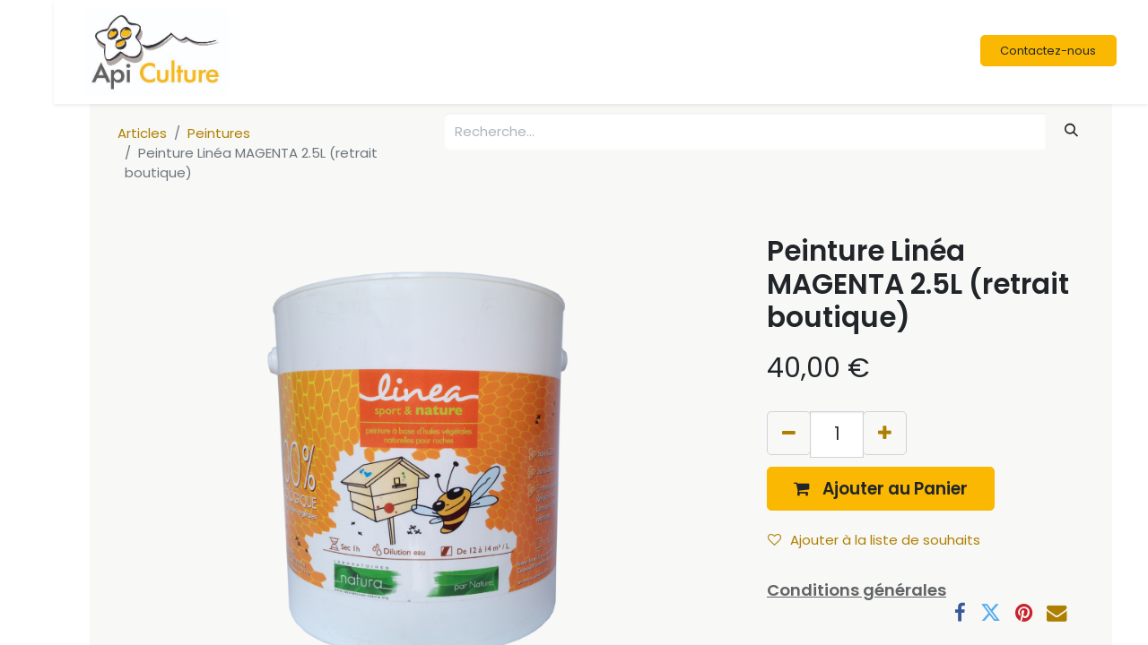

--- FILE ---
content_type: text/html; charset=utf-8
request_url: http://www.api-culture.fr/shop/mq2031-peinture-linea-magenta-2-5l-retrait-boutique-1738?category=22
body_size: 9379
content:
<!DOCTYPE html>
        
        
        
<html lang="fr-FR" data-website-id="1" data-main-object="product.template(1738,)" data-add2cart-redirect="1">
    <head>
        <meta charset="utf-8"/>
        <meta http-equiv="X-UA-Compatible" content="IE=edge,chrome=1"/>
        <meta name="viewport" content="width=device-width, initial-scale=1"/>
        <meta name="generator" content="Odoo"/>
            
        <meta property="og:type" content="website"/>
        <meta property="og:title" content="Peinture Linéa MAGENTA 2.5L (retrait boutique)"/>
        <meta property="og:site_name" content="Api-Culture"/>
        <meta property="og:url" content="http://www.api-culture.fr/shop/mq2031-peinture-linea-magenta-2-5l-retrait-boutique-1738"/>
        <meta property="og:image" content="http://www.api-culture.fr/web/image/product.template/1738/image_1024?unique=84e9316"/>
        <meta property="og:description"/>
            
        <meta name="twitter:card" content="summary_large_image"/>
        <meta name="twitter:title" content="Peinture Linéa MAGENTA 2.5L (retrait boutique)"/>
        <meta name="twitter:image" content="http://www.api-culture.fr/web/image/product.template/1738/image_1024?unique=84e9316"/>
        <meta name="twitter:description"/>
        
        <link rel="canonical" href="https://www.api-culture.fr/shop/mq2031-peinture-linea-magenta-2-5l-retrait-boutique-1738"/>
        
        <link rel="preconnect" href="https://fonts.gstatic.com/" crossorigin=""/>
        <title> Peinture Linéa MAGENTA 2.5L (retrait boutique) | Api-Culture </title>
        <link type="image/x-icon" rel="shortcut icon" href="/web/image/website/1/favicon?unique=a38ddb3"/>
        <link rel="preload" href="/web/static/src/libs/fontawesome/fonts/fontawesome-webfont.woff2?v=4.7.0" as="font" crossorigin=""/>
        <link type="text/css" rel="stylesheet" href="/web/assets/44905-0760d84/1/web.assets_frontend.min.css" data-asset-bundle="web.assets_frontend" data-asset-version="0760d84"/>
        <script id="web.layout.odooscript" type="text/javascript">
            var odoo = {
                csrf_token: "67b96b78b6986254f59ceb66bb961f51b9210bd0o1800531215",
                debug: "",
            };
        </script>
        <script type="text/javascript">
            odoo.__session_info__ = {"is_admin": false, "is_system": false, "is_website_user": true, "user_id": false, "is_frontend": true, "profile_session": null, "profile_collectors": null, "profile_params": null, "show_effect": true, "bundle_params": {"lang": "en_US", "website_id": 1}, "translationURL": "/website/translations", "cache_hashes": {"translations": "214f1c38e813b7bd6fe6cf4f5c31625a0813ee7d"}, "geoip_country_code": "US", "geoip_phone_code": 1, "lang_url_code": "fr"};
            if (!/(^|;\s)tz=/.test(document.cookie)) {
                const userTZ = Intl.DateTimeFormat().resolvedOptions().timeZone;
                document.cookie = `tz=${userTZ}; path=/`;
            }
        </script>
        <script defer="defer" type="text/javascript" src="/web/assets/43995-265d88f/1/web.assets_frontend_minimal.min.js" data-asset-bundle="web.assets_frontend_minimal" data-asset-version="265d88f"></script>
        <script defer="defer" type="text/javascript" data-src="/web/assets/44906-62c9f0a/1/web.assets_frontend_lazy.min.js" data-asset-bundle="web.assets_frontend_lazy" data-asset-version="62c9f0a"></script>
        
        
    </head>
    <body>
        <div id="wrapwrap" class="   ">
                <header id="top" data-anchor="true" data-name="Header" class="  o_header_fixed">
                    
    <nav data-name="Navbar" class="navbar navbar-expand-lg navbar-light o_colored_level o_cc shadow-sm">
        
            <div id="top_menu_container" class="container justify-content-start justify-content-lg-between">
                
    <a href="/" class="navbar-brand logo me-4">
            
            <span role="img" aria-label="Logo of Api-Culture" title="Api-Culture"><img src="/web/image/website/1/logo/Api-Culture?unique=a38ddb3" class="img img-fluid" width="95" height="40" alt="Api-Culture" loading="lazy"/></span>
        </a>
    
                
                <div id="top_menu_collapse" class="collapse navbar-collapse order-last order-lg-0">
    <ul id="top_menu" class="nav navbar-nav o_menu_loading flex-grow-1">
        
                        
    <li class="nav-item">
        <a role="menuitem" href="/" class="nav-link ">
            <span>Accueil</span>
        </a>
    </li>
    <li class="nav-item">
        <a role="menuitem" href="/shop/category/notre-selection-17" class="nav-link ">
            <span>Boutique</span>
        </a>
    </li>
    <li class="nav-item dropdown  position-static">
        <a data-bs-toggle="dropdown" href="#" class="nav-link dropdown-toggle o_mega_menu_toggle">
            <span>Catégories</span>
        </a>
        <div data-name="Mega Menu" class="dropdown-menu o_mega_menu dropdown-menu-right o_no_parent_editor dropdown-menu-start"><div class="o_colored_level" style="background-color: white !important;"><section class="s_mega_menu_multi_menus py-4 o_colored_level" data-name="Multi-Menus" data-snippet="s_mega_menu_multi_menus" style="background-image: none;">
        <div class="container">
            <div class="row">
                
                
                
                
                
                    <div class="col-lg-3 py-2 text-center o_colored_level">
                        <p><span style="font-size: 24px;">Ruches</span></p>
                        <nav class="nav flex-column">
                            
                                
                                
                                <a href="/shop/category/ruches-corps-de-ruche-18" class="nav-link" data-name="Menu Item" data-bs-original-title="" title="" aria-describedby="tooltip688080">Corps de ruches</a>
                            
                                
                                
                                <a href="/shop/category/ruches-hausses-19" class="nav-link" data-name="Menu Item" data-bs-original-title="" title="" aria-describedby="tooltip601662">hausses</a>
                            
                                
                                
                                <a href="/shop/category/ruches-cadres-20" class="nav-link" data-name="Menu Item" data-bs-original-title="" title="" aria-describedby="tooltip989463">cadres</a>
                            
                        </nav>
                    </div>
                
                    <div class="col-lg-3 py-2 text-center o_colored_level">
                        <p><span style="font-size: 24px;">Rucher</span></p>
                        <nav class="nav flex-column">
                            
                                
                                
                                <a href="/shop/category/rucher-vetements-15" class="nav-link" data-name="Menu Item" data-bs-original-title="" title="">vêtements</a>
                            
                                
                                
                                <a href="/shop/category/rucher-enfumoirs-23" class="nav-link" data-name="Menu Item" data-bs-original-title="" title="" aria-describedby="tooltip740542">enfumoirs</a>
                            
                                
                                
                                <a href="/shop?&amp;search=l%C3%A8ve%20cadre" class="nav-link" data-name="Menu Item" data-bs-original-title="" title="" aria-describedby="tooltip432456">lèves cadres</a>
                            
                        </nav>
                    </div>
                
                    <div class="col-lg-3 py-2 text-center o_colored_level">
                        <p><span style="font-size: 24px;">Miellerie</span></p>
                        <nav class="nav flex-column">
                            
                                
                                
                                <a href="/shop/category/miellerie-extracteurs-maturateurs-27" class="nav-link" data-name="Menu Item" data-bs-original-title="" title="">extracteurs </a>
                            
                                
                                
                                <a href="/shop/category/miellerie-maturateur-45" class="nav-link" data-name="Menu Item" data-bs-original-title="" title="" aria-describedby="tooltip910661">maturateurs</a>
                            
                                
                                
                                
                            
                        </nav>
                    </div>
                
                    <div class="col-lg-3 py-2 text-center o_colored_level">
                        <p><span style="font-size: 24px;">Nourrissement
                        </span></p><nav class="flex-column nav"><a href="/shop/category/nourrissement-et-elevage-8" class="nav-link" data-name="Menu Item" data-bs-original-title="" title="" aria-describedby="tooltip909435">CANDI</a><a href="/shop/category/nourrissement-et-elevage-8" class="nav-link" data-name="Menu Item" data-bs-original-title="" title="" aria-describedby="tooltip909435">SIROP</a></nav><nav class="flex-column nav"></nav><br><nav class="flex-column nav">
                            
                                
                                
                                
                            
                                
                                
                                
                            
                        </nav>
                    </div>
                
            </div>
        </div>
    </section>

































<section class="s_three_columns bg-200 pt32 pb32 o_colored_level" data-name="Columns" data-snippet="s_three_columns" style="background-image: none;">
        <div class="container">
            <div class="row d-flex align-items-stretch">
                <div class="s_col_no_bgcolor pt16 pb16 col-lg-3">
                    <div class="card bg-white">
                        <a href="/shop/category/ruches-corps-de-ruche-18"><img class="card-img-top" src="/web/image/722/backgroundmateriel.jpg" alt="Odoo - Echantillon n°1 pour trois colonnes " data-bs-original-title="" title="" aria-describedby="tooltip553943" loading="lazy"></a>
                        <div class="card-body">
                            <p class="card-title"><span style="font-size: 24px;">Ruches</span></p>
                            <p class="card-text">Dadant 10 / 6 / 5</p>
                        </div>
                    </div>
                </div><div class="s_col_no_bgcolor pt16 pb16 col-lg-3">
                    <div class="card bg-white">
                        <a href="/shop/product/vo3000-api-cloud-combustible-sac-15l-tarif-reduit-960#attr="><img class="card-img-top" src="/web/image/11529/Vapicloud.png?access_token=afc9ee0e-c930-4efd-824d-e73d8197f4cf" alt="Odoo - Echantillon n°1 pour trois colonnes " data-bs-original-title="" title="" aria-describedby="tooltip553943" loading="lazy"></a>
                        <div class="card-body">
                            <p class="card-title"><span style="font-size: 24px;">Api-Cloud</span></p>
                            <p class="card-text">Combustible naturel</p>
                        </div>
                    </div>
                </div><div class="s_col_no_bgcolor pt16 pb16 col-lg-3">
                    <div class="card bg-white">
                        <a href="/shop/category/miellerie-extracteurs-maturateurs-27"><img class="card-img-top" src="/web/image/11530/Vextracteur.png?access_token=a0d5c10c-597c-4e5f-8bd2-2a1f98be3195" alt="Odoo - Echantillon n°1 pour trois colonnes " data-bs-original-title="" title="" aria-describedby="tooltip553943" loading="lazy"></a>
                        <div class="card-body">
                            <p class="card-title"><span style="font-size: 24px;">Extracteurs</span></p>
                            <p class="card-text">Extracteurs &amp; maturateurs</p>
                        </div>
                    </div>
                </div><div class="s_col_no_bgcolor pt16 pb16 col-lg-3">
                    <div class="card bg-white">
                        <a href="/shop/category/miels-en-pots-3"><img class="card-img-top" src="/web/image/11531/Vmiels.png?access_token=e2b0706b-876a-40b9-b1b8-a68aa14dbd47" alt="Odoo - Echantillon n°1 pour trois colonnes " data-bs-original-title="" title="" aria-describedby="tooltip553943" loading="lazy"></a>
                        <div class="card-body">
                            <p class="card-title"><span style="font-size: 18px;">Miels</span></p>
                            <p class="card-text">Notre boutique de miels</p>
                        </div>
                    </div>
                </div>
                
                
            </div>
        </div>
    </section></div></div>
    </li>
    <li class="nav-item">
        <a role="menuitem" href="/debutant" class="nav-link ">
            <span>Débutants</span>
        </a>
    </li>
    <li class="nav-item">
        <a role="menuitem" href="https://www.api-culture.fr/#recherchez" class="nav-link ">
            <span>Recherchez</span>
        </a>
    </li>
    <li class="nav-item">
        <a role="menuitem" href="/nous-contacter" class="nav-link ">
            <span>Nous contacter</span>
        </a>
    </li>
        
            <li class="nav-item mx-lg-3 divider d-none"></li> 
            <li class="o_wsale_my_cart align-self-md-start  nav-item mx-lg-3">
                <a href="/shop/cart" class="nav-link">
                    <i class="fa fa-shopping-cart"></i>
                    <sup class="my_cart_quantity badge text-bg-primary" data-order-id="">0</sup>
                </a>
            </li>
        
        
            <li class="o_wsale_my_wish d-none nav-item me-lg-3 o_wsale_my_wish_hide_empty">
                <a href="/shop/wishlist" class="nav-link">
                    <i class="fa fa-1x fa-heart"></i>
                    <sup class="my_wish_quantity o_animate_blink badge text-bg-primary">0</sup>
                </a>
            </li>
        
                        
            <li class="nav-item ms-lg-auto o_no_autohide_item">
                <a href="/web/login" class="nav-link fw-bold">Se connecter</a>
            </li>
                        
        
        
                    
    </ul>

                    
                </div>
                
        <div class="oe_structure oe_structure_solo ms-lg-4">
            <section class="s_text_block o_colored_level" data-snippet="s_text_block" data-name="Text" style="background-image: none;">
                <div class="container">
                    <a href="/nous-contacter" class="btn_cta btn btn-primary" data-bs-original-title="" title="">Contactez-nous</a>
                </div>
            </section>
        </div>
                
    <button type="button" data-bs-toggle="collapse" data-bs-target="#top_menu_collapse" class="navbar-toggler ms-auto">
        <span class="navbar-toggler-icon o_not_editable"></span>
    </button>
            </div>
        
    </nav>
    
        </header>
                <main>
                    
    <div itemscope="itemscope" itemtype="http://schema.org/Product" id="wrap" class="js_sale o_wsale_product_page ecom-zoomable zoomodoo-next" data-ecom-zoom-click="1">
      <section id="product_detail" class="container py-2 oe_website_sale " data-view-track="1">
        <div class="row">
          <div class="col-md-4">
            <ol class="breadcrumb">
              <li class="breadcrumb-item">
                <a href="/shop">Articles</a>
              </li>
              <li class="breadcrumb-item">
                <a href="/shop/category/ruches-peintures-22">Peintures</a>
              </li>
              <li class="breadcrumb-item active">
                <span>Peinture Linéa MAGENTA 2.5L (retrait boutique)</span>
              </li>
            </ol>
          </div>
          <div class="col-md-8">
            <div class="row row-cols-lg-auto justify-content-end">
    <form method="get" class="o_searchbar_form o_wait_lazy_js s_searchbar_input o_wsale_products_searchbar_form me-auto flex-grow-1 " action="/shop/category/ruches-peintures-22?category=22" data-snippet="s_searchbar_input">
            <div role="search" class="input-group ">
        <input type="search" name="search" class="search-query form-control oe_search_box border-0 text-bg-" placeholder="Recherche…" data-search-type="products" data-limit="5" data-display-image="true" data-display-description="true" data-display-extra-link="true" data-display-detail="true" data-order-by="name asc"/>
        <button type="submit" aria-label="Rechercher" title="Rechercher" class="btn oe_search_button btn btn-">
            <i class="oi oi-search"></i>
        </button>
    </div>

            <input name="order" type="hidden" class="o_search_order_by" value="name asc"/>
            
        
        </form>
        <div class="o_pricelist_dropdown dropdown d-none">

            <a role="button" href="#" data-bs-toggle="dropdown" class="dropdown-toggle btn btn-">
                Liste de prix public
            </a>
            <div class="dropdown-menu" role="menu">
            </div>
        </div>
            </div>
          </div>
        </div>
        <div class="row">
          <div class="row" id="product_detail_main" data-name="Product Page" data-image_width="66_pc" data-image_layout="carousel">
                        <div class="col-lg-8 mt-lg-4 o_wsale_product_images position-relative">
        <div id="o-carousel-product" class="carousel slide position-sticky mb-3 overflow-hidden o_carousel_product_left_indicators d-flex" data-bs-ride="carousel" data-bs-interval="0" data-name="Carrousel de produits">
        <div class="o_carousel_product_indicators ">
        </div>
            <div class="o_carousel_product_outer carousel-outer position-relative flex-grow-1">
                <div class="carousel-inner h-100">
                        <div class="carousel-item h-100 active">
        <div class="d-flex align-items-center justify-content-center h-100 oe_unmovable"><img src="/web/image/product.product/1738/image_1024/%5BMQ2031%5D%20Peinture%20Lin%C3%A9a%20MAGENTA%202.5L%20%28retrait%20boutique%29?unique=84e9316" class="img img-fluid oe_unmovable product_detail_img mh-100" alt="Peinture Linéa MAGENTA 2.5L (retrait boutique)" loading="lazy"/></div>
                        </div>
                </div>
            </div>
        </div>
                        </div>
                        <div id="product_details" class="col-lg-4 mt-md-4">
                            <h1 itemprop="name">Peinture Linéa MAGENTA 2.5L (retrait boutique)</h1>
                            <span itemprop="url" style="display:none;">https://www.api-culture.fr/shop/mq2031-peinture-linea-magenta-2-5l-retrait-boutique-1738</span>
                            <span itemprop="image" style="display:none;">https://www.api-culture.fr/web/image/product.template/1738/image_1920?unique=84e9316</span>
                            
                            <form action="/shop/cart/update" method="POST">
                                <input type="hidden" name="csrf_token" value="67b96b78b6986254f59ceb66bb961f51b9210bd0o1800531215"/>
                                <div class="js_product js_main_product mb-3">
                                    <div>
        <div itemprop="offers" itemscope="itemscope" itemtype="http://schema.org/Offer" class="product_price mt-2 mb-3 d-inline-block">
            <h3 class="css_editable_mode_hidden">
                <span class="oe_price" style="white-space: nowrap;" data-oe-type="monetary" data-oe-expression="combination_info[&#39;price&#39;]"><span class="oe_currency_value">40,00</span> €</span>
                <span itemprop="price" style="display:none;">40.0</span>
                <span itemprop="priceCurrency" style="display:none;">EUR</span>
                <span style="text-decoration: line-through; white-space: nowrap;" itemprop="listPrice" class="text-danger oe_default_price ms-1 h5 d-none" data-oe-type="monetary" data-oe-expression="combination_info[&#39;list_price&#39;]"><span class="oe_currency_value">40,00</span> €</span>
            </h3>
            <h3 class="css_non_editable_mode_hidden decimal_precision" data-precision="2">
                <span><span class="oe_currency_value">48,00</span> €</span>
            </h3>
        </div>
        <div id="product_unavailable" class="d-none">
            <h3 class="fst-italic">Pas disponible à la vente</h3>
        </div>
                                    </div>
                                    
                                        <input type="hidden" class="product_id" name="product_id" value="1738"/>
                                        <input type="hidden" class="product_template_id" name="product_template_id" value="1738"/>
                                        <input type="hidden" class="product_category_id" name="product_category_id" value="10"/>
                                            <ul class="d-none js_add_cart_variants mb-0" data-attribute_exclusions="{&#39;exclusions: []&#39;}"></ul>
                                    
                                    <p class="css_not_available_msg alert alert-warning">Cette combinaison n'existe pas.</p>
                                    <div id="o_wsale_cta_wrapper" class="d-flex flex-wrap align-items-center">
        <div contenteditable="false" class="css_quantity input-group d-inline-flex me-2 mb-2 align-middle input-group-lg">
            <a class="btn btn-link js_add_cart_json" aria-label="Supprimer" title="Supprimer" href="#">
                <i class="fa fa-minus"></i>
            </a>
            <input type="text" class="form-control quantity text-center" data-min="1" name="add_qty" value="1"/>
            <a class="btn btn-link float_left js_add_cart_json" aria-label="Ajouter" title="Ajouter" href="#">
                <i class="fa fa-plus"></i>
            </a>
        </div>
                                        <div id="add_to_cart_wrap" class="d-inline-flex align-items-center mb-2 me-auto">
                                            <a data-animation-selector=".o_wsale_product_images" role="button" id="add_to_cart" href="#" class="btn btn-primary js_check_product a-submit flex-grow-1 btn-lg">
                                                <i class="fa fa-shopping-cart me-2"></i>
                                                <span style="font-weight: bold">Ajouter au Panier</span>
                                            </a>
                                        </div>
                                        <div id="product_option_block" class="d-flex flex-wrap w-100">
            
                <button type="button" role="button" class="btn btn-link px-0 pe-3 o_add_wishlist_dyn" data-action="o_wishlist" title="Ajouter à la liste de souhaits" data-product-template-id="1738" data-product-product-id="1738"><i class="fa fa-heart-o me-2" role="img" aria-label="Add to wishlist"></i>Ajouter à la liste de souhaits</button>
            </div>
                                    </div>
      <div class="availability_messages o_not_editable"></div>
                                    <div id="contact_us_wrapper" class="d-none oe_structure oe_structure_solo ">
                                        <section class="s_text_block" data-snippet="s_text_block" data-name="Text">
                                            <div class="container">
                                                <a class="btn btn-primary btn_cta" href="/contactus">Contactez-nous
                                                </a>
                                            </div>
                                        </section>
                                    </div>
                                </div>
                            </form>
                            <div id="product_attributes_simple">
                                <table class="table table-sm text-muted d-none">
                                </table>
                            </div>
                            <div id="o_product_terms_and_share" class="d-flex justify-content-between flex-column flex-md-row align-items-md-end mb-3">
            <p class="text-muted mb-0">
                <a href="/terms" class="text-muted"><u>Conditions générales</u></a><br/><br/></p>
            <div class="h4 mt-3 mb-0 d-flex justify-content-md-end flex-shrink-0" contenteditable="false">
    <div data-snippet="s_share" class="s_share text-start text-lg-end">
        <a href="https://www.facebook.com/sharer/sharer.php?u={url}" target="_blank" class="s_share_facebook mx-1 my-0">
            <i class="fa fa-facebook "></i>
        </a>
        <a href="https://twitter.com/intent/tweet?text={title}&amp;url={url}" target="_blank" class="s_share_twitter mx-1 my-0">
            <i class="fa fa-twitter "></i>
        </a>
        <a href="https://pinterest.com/pin/create/button/?url={url}&amp;media={media}&amp;description={title}" target="_blank" class="s_share_pinterest mx-1 my-0">
            <i class="fa fa-pinterest "></i>
        </a>
        <a href="mailto:?body={url}&amp;subject={title}" class="s_share_email mx-1 my-0">
            <i class="fa fa-envelope "></i>
        </a>
    </div>
            </div>
                            </div>
          <input id="wsale_user_email" type="hidden" value=""/>
                        </div>
                    </div>
                </div>
      </section>
      
    </div>
  
                </main>
                <footer id="bottom" data-anchor="true" data-name="Footer" class="o_footer o_colored_level o_cc ">
                    <div id="footer" class="oe_structure oe_structure_solo">
      <section class="s_text_block pt16 pb0" data-name="Text block" data-snippet="s_text_block" style="background-image: none;">
        <div class="container">
          <div class="row o_grid_mode" data-row-count="18">
    

    

    

    

    

            <div class="o_colored_level o_grid_item g-col-lg-4 g-height-10 col-lg-4" style="grid-area: 1 / 1 / 11 / 5; z-index: 1;">
              <h5>Nous contacter<br/><br/><img src="/web/image/42712-502dad59/Api-Culture.jpg" alt="" class="img img-fluid o_we_custom_image" data-original-id="42711" data-original-src="/web/image/42711-4bc17794/Api-Culture.jpg" data-mimetype="image/jpeg" data-resize-width="403" data-bs-original-title="" title="" aria-describedby="tooltip14213" style="width: 25% !important;" loading="lazy"/></h5><p>Api-Culture</p><ul class="list-unstyled">
                <li>
                  <i class="fa fa-phone" data-bs-original-title="" title="" aria-describedby="tooltip548425" contenteditable="false"></i><span class="o_force_ltr">​</span></li>
                <li>
                  <i class="fa fa-envelope" data-bs-original-title="" title="" aria-describedby="tooltip947160" contenteditable="false"></i><span>​</span></li></ul><p><a href="/nous-contacter" class="btn btn-primary" data-bs-original-title="" title="">Nous contacter</a><br/></p>
            </div>
            <div class="o_colored_level o_grid_item g-col-lg-4 g-height-10 col-lg-4" id="connect" style="grid-area: 1 / 5 / 11 / 9; z-index: 2;">
              <h5>SARL API-CULTURE</h5><p class="MsoNormal">Créée en 1995, près de Tarbes, sur le site historique de la
famille Schiro, apiculteurs depuis 1950, Api-Culture a pour vocation&nbsp;: </p>
              <p style="text-indent:-18.0pt;mso-list:l0 level1 lfo1" class="MsoListParagraphCxSpFirst">&nbsp;&nbsp;&nbsp;&nbsp;&nbsp;&nbsp;&nbsp;&nbsp;De relayer l’expérience de ces praticiens,
pionniers de l’apiculture professionnelle, <span style="mso-spacerun:yes">&nbsp;</span></p>
              <p style="text-indent:-18.0pt;mso-list:l0 level1 lfo1" class="MsoListParagraphCxSpMiddle">&nbsp;&nbsp;&nbsp;&nbsp;&nbsp;&nbsp;&nbsp;&nbsp;De vous proposer les produits apicoles nécessaires,
simples, utiles, techniques et novateurs parfois,</p>
              <p style="text-indent:-18.0pt;mso-list:l0 level1 lfo1" class="MsoListParagraphCxSpMiddle">&nbsp;&nbsp;&nbsp;&nbsp;&nbsp;&nbsp;&nbsp;&nbsp;De vous servir&nbsp;dans la proximité, localement,</p>
              <p style="text-indent:-18.0pt;mso-list:l0 level1 lfo1" class="MsoListParagraphCxSpLast">&nbsp; &nbsp; &nbsp; &nbsp; De diffuser aussi plus largement grâce à notre boutique en ligne :&nbsp; www.api-culture.fr</p>
              <p class="MsoNormal">&nbsp;Pour votre satisfaction.</p>
              <ul class="list-unstyled"><span>​</span><span class="o_force_ltr">​</span><li><span>​</span><br/></li>
              </ul>
              <p>
                                
                                
                                
                                
                                
                                
                            </p>
              
            </div>
            <div class="o_colored_level o_grid_item g-col-lg-4 g-height-10 col-lg-4" style="grid-area: 1 / 9 / 11 / 13; z-index: 3;">
              <h5>
                <span>SARL Api-Culture</span>&nbsp;Nous suivre</h5><span>SARL Api-Culture</span></div><div class="o_colored_level o_grid_item g-col-lg-4 g-height-17 col-lg-4" style="z-index: 4; grid-area: 2 / 9 / 19 / 13;"><h5><span>SARL Api-Culture</span><br/></h5><div class="o_facebook_page o_not_editable" data-name="Facebook Page" data-href="https://www.facebook.com/Mat%C3%A9riel-apiculture-1449757592003106" data-height="500" data-width="350" data-tabs="timeline,events,messages" data-small_header="true" data-hide_cover="true" data-show_facepile="false" data-snippet="s_facebook_page" data-id="1449757592003106" contenteditable="false"></div>
              <p class="MsoListParagraphCxSpFirst" style="text-indent:-18.0pt;mso-list:l0 level1 lfo1">&nbsp;&nbsp;&nbsp;&nbsp;&nbsp;&nbsp;&nbsp;&nbsp;&nbsp;&nbsp;&nbsp;&nbsp;&nbsp;&nbsp;&nbsp;&nbsp;</p></div></div>
        </div>
      </section>
    </div>
  <div class="o_footer_copyright o_colored_level o_cc" data-name="Copyright">
                        <div class="container py-3">
                            <div class="row">
                                <div class="col-sm text-center text-sm-start text-muted">
                                    <span class="o_footer_copyright_name me-2">Copyright © Sarl Api-Culture</span>
        
            <div class="js_language_selector  dropup d-print-none">
                <button type="button" data-bs-toggle="dropdown" aria-haspopup="true" aria-expanded="true" class="btn btn-sm btn-outline-secondary border-0 dropdown-toggle ">
    <img class="o_lang_flag" src="/base/static/img/country_flags/fr.png?height=25" loading="lazy"/>
                    <span class="align-middle"> Français</span>
                </button>
                <div role="menu" class="dropdown-menu ">
                        <a href="/en/shop/mq2031-peinture-linea-magenta-2-5l-retrait-boutique-1738?category=22" class="dropdown-item js_change_lang " data-url_code="en">
    <img class="o_lang_flag" src="/base/static/img/country_flags/us.png?height=25" loading="lazy"/>
                            <span>English (US)</span>
                        </a>
                        <a href="/shop/mq2031-peinture-linea-magenta-2-5l-retrait-boutique-1738?category=22" class="dropdown-item js_change_lang active" data-url_code="fr">
    <img class="o_lang_flag" src="/base/static/img/country_flags/fr.png?height=25" loading="lazy"/>
                            <span> Français</span>
                        </a>
                        <a href="/es/shop/mq2031-peinture-linea-magenta-2-5l-retrait-boutique-1738?category=22" class="dropdown-item js_change_lang " data-url_code="es">
    <img class="o_lang_flag" src="/base/static/img/country_flags/es.png?height=25" loading="lazy"/>
                            <span> Español</span>
                        </a>
                </div>
            </div>
        
    </div>
                                <div class="col-sm text-center text-sm-end o_not_editable">
        <div class="o_brand_promotion">
        Généré par 
            <a target="_blank" class="badge text-bg-light" href="http://www.odoo.com?utm_source=db&amp;utm_medium=website">
                <img alt="Odoo" src="/web/static/img/odoo_logo_tiny.png" width="62" height="20" style="width: auto; height: 1em; vertical-align: baseline;" loading="lazy"/>
            </a>
        - 
                    Le #1 <a target="_blank" href="http://www.odoo.com/app/ecommerce?utm_source=db&amp;utm_medium=website">Open Source eCommerce</a>
                
        </div>
                                </div>
                            </div>
                        </div>
                    </div>
                </footer>
        <div id="website_cookies_bar" class="s_popup o_snippet_invisible o_no_save d-none" data-name="Cookies Bar" data-vcss="001" data-invisible="1">
            <div class="modal s_popup_bottom s_popup_no_backdrop o_cookies_discrete modal_shown" data-show-after="500" data-display="afterDelay" data-consents-duration="999" data-bs-focus="false" data-bs-backdrop="false" data-bs-keyboard="false" tabindex="-1" style="display: none;" aria-hidden="true">
                <div class="modal-dialog d-flex s_popup_size_full">
                    <div class="modal-content oe_structure">
                        
                        <section class="o_colored_level o_cc o_cc1">
                            <div class="container">
                                <div class="row">
                                    <div class="col-lg-8 pt16">
                                        <p>
                                            <span class="pe-1">Nous utilisons des cookies pour vous offrir une meilleure expérience utilisateur sur ce site.</span>
                                            <a href="/cookie-policy" class="o_cookies_bar_text_policy btn btn-link btn-sm px-0">Politique en matière de cookies</a>
                                        </p>
                                    </div>
                                    <div class="col-lg-4 text-end pt16 pb16">
                                        <a href="#" id="cookies-consent-essential" role="button" class="js_close_popup btn btn-outline-primary rounded-circle btn-sm px-2">Que les essentiels</a>
                                        <a href="#" id="cookies-consent-all" role="button" class="js_close_popup btn btn-outline-primary rounded-circle btn-sm">Je suis d'accord</a>
                                    </div>
                                </div>
                            </div>
                        </section>
                    </div>
                </div>
            </div>
        </div>
            </div>
        
        </body>
</html>